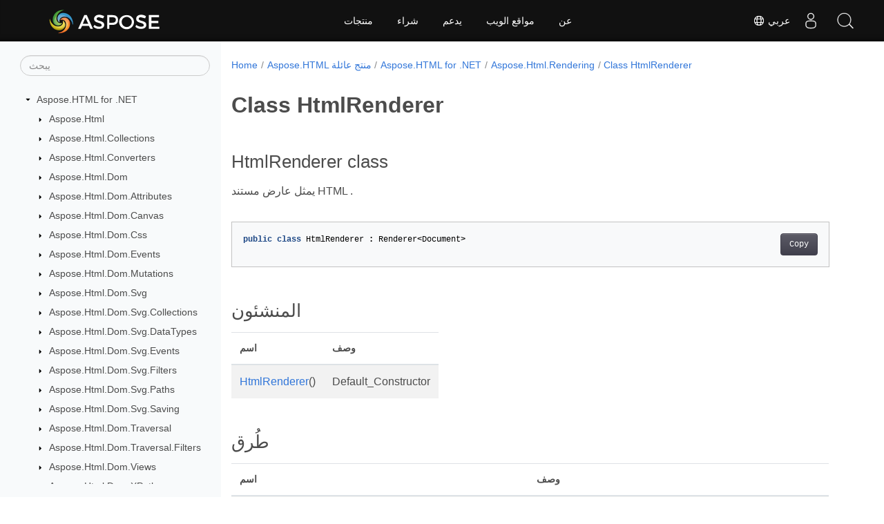

--- FILE ---
content_type: text/html
request_url: https://reference.aspose.com/html/ar/net/aspose.html.rendering/htmlrenderer/
body_size: 6305
content:
<!doctype html><html lang=ar class=no-js><head><meta charset=utf-8><meta name=viewport content="width=device-width,initial-scale=1,shrink-to-fit=no"><link rel=canonical href=https://reference.aspose.com/html/ar/net/aspose.html.rendering/htmlrenderer/><link rel=alternate hreflang=en href=https://reference.aspose.com/html/net/aspose.html.rendering/htmlrenderer/><link rel=alternate hreflang=ru href=https://reference.aspose.com/html/ru/net/aspose.html.rendering/htmlrenderer/><link rel=alternate hreflang=zh href=https://reference.aspose.com/html/zh/net/aspose.html.rendering/htmlrenderer/><link rel=alternate hreflang=ar href=https://reference.aspose.com/html/ar/net/aspose.html.rendering/htmlrenderer/><link rel=alternate hreflang=fr href=https://reference.aspose.com/html/fr/net/aspose.html.rendering/htmlrenderer/><link rel=alternate hreflang=de href=https://reference.aspose.com/html/de/net/aspose.html.rendering/htmlrenderer/><link rel=alternate hreflang=it href=https://reference.aspose.com/html/it/net/aspose.html.rendering/htmlrenderer/><link rel=alternate hreflang=es href=https://reference.aspose.com/html/es/net/aspose.html.rendering/htmlrenderer/><link rel=alternate hreflang=sv href=https://reference.aspose.com/html/sv/net/aspose.html.rendering/htmlrenderer/><link rel=alternate hreflang=tr href=https://reference.aspose.com/html/tr/net/aspose.html.rendering/htmlrenderer/><link rel=alternate hreflang=ja href=https://reference.aspose.com/html/ja/net/aspose.html.rendering/htmlrenderer/><link rel=alternate hreflang=hi href=https://reference.aspose.com/html/hi/net/aspose.html.rendering/htmlrenderer/><link rel=alternate hreflang=ko href=https://reference.aspose.com/html/ko/net/aspose.html.rendering/htmlrenderer/><link rel=alternate hreflang=el href=https://reference.aspose.com/html/el/net/aspose.html.rendering/htmlrenderer/><link rel=alternate hreflang=id href=https://reference.aspose.com/html/id/net/aspose.html.rendering/htmlrenderer/><link rel=alternate hreflang=nl href=https://reference.aspose.com/html/nl/net/aspose.html.rendering/htmlrenderer/><link rel=alternate hreflang=x-default href=https://reference.aspose.com/html/net/aspose.html.rendering/htmlrenderer/><meta name=generator content="Hugo 0.119.0"><meta name=robots content="index, follow"><link rel=apple-touch-icon sizes=180x180 href=https://cms.admin.containerize.com/templates/asposecloud/images/apple-touch-icon.png><link rel=icon type=image/png sizes=32x32 href=https://cms.admin.containerize.com/templates/asposecloud/images/favicon-32x32.png><link rel=icon type=image/png sizes=16x16 href=https://cms.admin.containerize.com/templates/asposecloud/images/favicon-16x16.png><link rel=mask-icon href=https://cms.admin.containerize.com/templates/asposecloud/images/safari-pinned-tab.svg color=#5bbad5><link rel="shortcut icon" href=https://cms.admin.containerize.com/templates/asposecloud/images/favicon.ico><meta name=msapplication-TileColor content="#2b5797"><meta name=msapplication-config content="https://cms.admin.containerize.com/templates/asposecloud/images/browserconfig.xml"><meta name=theme-color content="#ffffff"><meta name=author content="Aspose"><title>Class HtmlRenderer |
Aspose.HTML لمرجع .NET API</title><meta name=description content="Aspose.Html.Rendering.HtmlRenderer فصل. يمثل عارض مستند HTML ."><script type=application/ld+json>{"@context":"http://schema.org","@type":"BreadcrumbList","itemListElement":[{"@type":"ListItem","position":1,"item":{"@id":"https:\/\/reference.aspose.com\/","name":"مرجع API"}},{"@type":"ListItem","position":2,"item":{"@id":"https:\/\/reference.aspose.com\/html\/","name":"Html"}},{"@type":"ListItem","position":3,"item":{"@id":"https:\/\/reference.aspose.com\/html\/ar\/net\/","name":".NET"}},{"@type":"ListItem","position":4,"item":{"@id":"https:\/\/reference.aspose.com\/html\/ar\/net\/aspose.html.rendering\/","name":"Aspose.html.rendering"}},{"@type":"ListItem","position":5,"item":{"@id":"https:\/\/reference.aspose.com\/html\/ar\/net\/aspose.html.rendering\/htmlrenderer\/","name":"Htmlrenderer"}}]}</script><script type=application/ld+json>{"@context":"http://schema.org/","@type":"SoftwareApplication","name":"Aspose.Html for Net","applicationCategory":"DeveloperApplication","image":["https://www.aspose.cloud/templates/aspose/img/products/html/aspose_html-for-net.svg"],"description":"Aspose.Html.Rendering.HtmlRenderer فصل. يمثل عارض مستند HTML .","downloadUrl":"https://releases.aspose.com/html/net/","releaseNotes":"https://docs.aspose.com/html/net/release-notes/","operatingSystem":["Windows","Linux","macOS"]}</script><script type=application/ld+json>{"@context":"https://schema.org/","@type":"Article","mainEntityOfPage":{"@type":"WebPage","@id":"https:\/\/reference.aspose.com\/html\/ar\/net\/aspose.html.rendering\/htmlrenderer\/"},"headline":"Class HtmlRenderer","description":"Aspose.Html.Rendering.HtmlRenderer فصل. يمثل عارض مستند HTML .","image":{"@type":"ImageObject","url":"https://www.aspose.cloud/templates/aspose/img/products/html/aspose_html-for-net.svg","width":"","height":""},"author":{"@type":"Organization","name":"Aspose Pty Ltd"},"publisher":{"@type":"Organization","name":"Aspose Pty Ltd","logo":{"@type":"ImageObject","url":"https://about.aspose.com/templates/aspose/img/svg/aspose-logo.svg","width":"","height":""}},"datePublished":"2025-12-25","wordCount":"88","articleBody":"[HtmlRenderer class يمثل عارض مستند HTML . public class HtmlRenderer : Renderer\u0026lt;Document\u0026gt; المنشئون اسم وصف HtmlRenderer() Default_Constructor طُرق اسم وصف Dispose() الإصدارات غير المُدارة و- اختياريًا- الموارد المُدارة. Render(IDevice, Document) Render(IDevice, params Document[]) Render(IDevice, Document, int) Render(IDevice, Document, TimeSpan) Render(IDevice, int, params Document[]) override Render(IDevice, TimeSpan, params Document[]) يحدد طريقة عرض متعددةDocument ق محددةIDevice . سيتم تنفيذ العرض بمجرد عدم وجود أي عمليات شبكة لتحميل الموارد أو المؤقتات النشطة أو مهام الرسوم المتحركة أو انقضاء المهلة المحددة. أنظر أيضا class Document class Renderer\u0026lt;TDocument\u0026gt; مساحة الاسم Aspose.Html.Rendering المجسم Aspose.HTML]"}</script><script type=application/ld+json>{"@context":"https://schema.org","@type":"Organization","name":"Aspose Pty. Ltd.","url":"https://www.aspose.com","logo":"https://about.aspose.com/templates/aspose/img/svg/aspose-logo.svg","alternateName":"Aspose","sameAs":["https://www.facebook.com/Aspose/","https://twitter.com/Aspose","https://www.youtube.com/user/AsposeVideo","https://www.linkedin.com/company/aspose","https://stackoverflow.com/questions/tagged/aspose","https://aspose.quora.com/","https://aspose.github.io/"],"contactPoint":[{"@type":"ContactPoint","telephone":"+1 903 306 1676","contactType":"sales","areaServed":"US","availableLanguage":"en"},{"@type":"ContactPoint","telephone":"+44 141 628 8900","contactType":"sales","areaServed":"GB","availableLanguage":"en"},{"@type":"ContactPoint","telephone":"+61 2 8006 6987","contactType":"sales","areaServed":"AU","availableLanguage":"en"}]}</script><script type=application/ld+json>{"@context":"https://schema.org","@type":"WebSite","url":"https://www.aspose.com","sameAs":["https://search.aspose.com","https://docs.aspose.com","https://blog.aspose.com","https://forum.aspose.com","https://products.aspose.com","https://about.aspose.com","https://purchase.aspose.com","https://reference.aspose.com"],"potentialAction":{"@type":"SearchAction","target":"https://search.aspose.com/search/?q={search_term_string}","query-input":"required name=search_term_string"}}</script><meta itemprop=name content="Class HtmlRenderer"><meta itemprop=description content="Aspose.Html.Rendering.HtmlRenderer فصل. يمثل عارض مستند HTML ."><script>(function(e,t,n,s,o){e[s]=e[s]||[],e[s].push({"gtm.start":(new Date).getTime(),event:"gtm.js"});var a=t.getElementsByTagName(n)[0],i=t.createElement(n),r=s!="dataLayer"?"&l="+s:"";i.async=!0,i.src="https://www.googletagmanager.com/gtm.js?id="+o+r,a.parentNode.insertBefore(i,a)})(window,document,"script","dataLayer","GTM-NJMHSH")</script><meta property="og:title" content="Class HtmlRenderer"><meta property="og:description" content="Aspose.Html.Rendering.HtmlRenderer فصل. يمثل عارض مستند HTML ."><meta property="og:type" content="website"><meta property="og:url" content="https://reference.aspose.com/html/ar/net/aspose.html.rendering/htmlrenderer/"><link rel=preload href=/html/scss/main.min.20400877947e2956c31df4f46ebaf81d593c09123b51be8e47950d6b69f9308c.css as=style><link href=/html/scss/main.min.20400877947e2956c31df4f46ebaf81d593c09123b51be8e47950d6b69f9308c.css rel=stylesheet integrity><link href=/html/scss/_code-block.min.850cff2ee102b37a8b0912358fa59fa02fa35dbf562c460ce05c402a5b6709c0.css rel=stylesheet integrity><link href=/html/css/locale.min.css rel=stylesheet><link href=/html/css/rtl-lang.min.css rel=stylesheet></head><body class=td-section><noscript><iframe src="https://www.googletagmanager.com/ns.html?id=GTM-NJMHSH" height=0 width=0 style=display:none;visibility:hidden></iframe></noscript><div class="container-fluid td-outer"><div class=td-main><div class="row flex-xl-nowrap min-height-main-content"><div id=left-side-bar-menu class="split td-sidebar d-print-none col-12 col-md-3 col-xl-3"><div id=td-sidebar-menu class="add-scroll td-sidebar__inner"><form class="td-sidebar__search d-flex align-items-center"><input type=text id=internalSearch class="form-control td-search-input" placeholder=يبحث aria-label=يبحث autocomplete=off data-index=reference.aspose.com>
<button class="btn btn-link td-sidebar__toggle d-md-none p-0 ml-3 fa fa-bars" type=button data-toggle=collapse data-target=#td-section-nav aria-controls=td-docs-nav aria-expanded=false aria-label="Toggle section navigation"></button></form><nav class="td-sidebar-nav pt-2 pl-4 collapse" id=td-section-nav><div class="nav-item dropdown d-block d-lg-none"><a class="nav-link dropdown-toggle" href=# id=navbarDropdown role=button data-toggle=dropdown aria-haspopup=true aria-expanded=false>عربي</a><div class=dropdown-menu aria-labelledby=navbarDropdownMenuLink><a class=dropdown-item href=/html/net/aspose.html.rendering/htmlrenderer/>English</a><a class=dropdown-item href=/html/ru/net/aspose.html.rendering/htmlrenderer/>Русский</a><a class=dropdown-item href=/html/zh/net/aspose.html.rendering/htmlrenderer/>简体中文</a><a class=dropdown-item href=/html/fr/net/aspose.html.rendering/htmlrenderer/>Français</a><a class=dropdown-item href=/html/de/net/aspose.html.rendering/htmlrenderer/>Deutsch</a><a class=dropdown-item href=/html/it/net/aspose.html.rendering/htmlrenderer/>Italiano</a><a class=dropdown-item href=/html/es/net/aspose.html.rendering/htmlrenderer/>Español</a><a class=dropdown-item href=/html/sv/net/aspose.html.rendering/htmlrenderer/>Svenska</a><a class=dropdown-item href=/html/tr/net/aspose.html.rendering/htmlrenderer/>Türkçe</a><a class=dropdown-item href=/html/ja/net/aspose.html.rendering/htmlrenderer/>日本語</a><a class=dropdown-item href=/html/hi/net/aspose.html.rendering/htmlrenderer/>हिन्दी</a><a class=dropdown-item href=/html/ko/net/aspose.html.rendering/htmlrenderer/> 한국인</a><a class=dropdown-item href=/html/el/net/aspose.html.rendering/htmlrenderer/> Ελληνικά</a><a class=dropdown-item href=/html/id/net/aspose.html.rendering/htmlrenderer/>Indonesian</a><a class=dropdown-item href=/html/nl/net/aspose.html.rendering/htmlrenderer/>Nederlands</a></div></div><ul class=td-sidebar-nav__section><li class=td-sidebar-nav__section-title><img src=/html/icons/caret-down.svg alt=caret-down class="icon open-icon" width=10px height=10px><a href=/html/ar/net/ class="align-left pl-0 pr-2td-sidebar-link td-sidebar-link__section">Aspose.HTML for .NET</a></li><ul><li id=id_htmlarnet><ul class=td-sidebar-nav__section><li class=td-sidebar-nav__section-title><img src=/html/icons/caret-down.svg alt=caret-closed class="icon closed-icon" width=10px height=10px><a href=/html/ar/net/aspose.html/ class="align-left pl-0 pr-2collapsedtd-sidebar-link td-sidebar-link__section">Aspose.Html</a></li></ul><ul class=td-sidebar-nav__section><li class=td-sidebar-nav__section-title><img src=/html/icons/caret-down.svg alt=caret-closed class="icon closed-icon" width=10px height=10px><a href=/html/ar/net/aspose.html.collections/ class="align-left pl-0 pr-2collapsedtd-sidebar-link td-sidebar-link__section">Aspose.Html.Collections</a></li></ul><ul class=td-sidebar-nav__section><li class=td-sidebar-nav__section-title><img src=/html/icons/caret-down.svg alt=caret-closed class="icon closed-icon" width=10px height=10px><a href=/html/ar/net/aspose.html.converters/ class="align-left pl-0 pr-2collapsedtd-sidebar-link td-sidebar-link__section">Aspose.Html.Converters</a></li></ul><ul class=td-sidebar-nav__section><li class=td-sidebar-nav__section-title><img src=/html/icons/caret-down.svg alt=caret-closed class="icon closed-icon" width=10px height=10px><a href=/html/ar/net/aspose.html.dom/ class="align-left pl-0 pr-2collapsedtd-sidebar-link td-sidebar-link__section">Aspose.Html.Dom</a></li></ul><ul class=td-sidebar-nav__section><li class=td-sidebar-nav__section-title><img src=/html/icons/caret-down.svg alt=caret-closed class="icon closed-icon" width=10px height=10px><a href=/html/ar/net/aspose.html.dom.attributes/ class="align-left pl-0 pr-2collapsedtd-sidebar-link td-sidebar-link__section">Aspose.Html.Dom.Attributes</a></li></ul><ul class=td-sidebar-nav__section><li class=td-sidebar-nav__section-title><img src=/html/icons/caret-down.svg alt=caret-closed class="icon closed-icon" width=10px height=10px><a href=/html/ar/net/aspose.html.dom.canvas/ class="align-left pl-0 pr-2collapsedtd-sidebar-link td-sidebar-link__section">Aspose.Html.Dom.Canvas</a></li></ul><ul class=td-sidebar-nav__section><li class=td-sidebar-nav__section-title><img src=/html/icons/caret-down.svg alt=caret-closed class="icon closed-icon" width=10px height=10px><a href=/html/ar/net/aspose.html.dom.css/ class="align-left pl-0 pr-2collapsedtd-sidebar-link td-sidebar-link__section">Aspose.Html.Dom.Css</a></li></ul><ul class=td-sidebar-nav__section><li class=td-sidebar-nav__section-title><img src=/html/icons/caret-down.svg alt=caret-closed class="icon closed-icon" width=10px height=10px><a href=/html/ar/net/aspose.html.dom.events/ class="align-left pl-0 pr-2collapsedtd-sidebar-link td-sidebar-link__section">Aspose.Html.Dom.Events</a></li></ul><ul class=td-sidebar-nav__section><li class=td-sidebar-nav__section-title><img src=/html/icons/caret-down.svg alt=caret-closed class="icon closed-icon" width=10px height=10px><a href=/html/ar/net/aspose.html.dom.mutations/ class="align-left pl-0 pr-2collapsedtd-sidebar-link td-sidebar-link__section">Aspose.Html.Dom.Mutations</a></li></ul><ul class=td-sidebar-nav__section><li class=td-sidebar-nav__section-title><img src=/html/icons/caret-down.svg alt=caret-closed class="icon closed-icon" width=10px height=10px><a href=/html/ar/net/aspose.html.dom.svg/ class="align-left pl-0 pr-2collapsedtd-sidebar-link td-sidebar-link__section">Aspose.Html.Dom.Svg</a></li></ul><ul class=td-sidebar-nav__section><li class=td-sidebar-nav__section-title><img src=/html/icons/caret-down.svg alt=caret-closed class="icon closed-icon" width=10px height=10px><a href=/html/ar/net/aspose.html.dom.svg.collections/ class="align-left pl-0 pr-2collapsedtd-sidebar-link td-sidebar-link__section">Aspose.Html.Dom.Svg.Collections</a></li></ul><ul class=td-sidebar-nav__section><li class=td-sidebar-nav__section-title><img src=/html/icons/caret-down.svg alt=caret-closed class="icon closed-icon" width=10px height=10px><a href=/html/ar/net/aspose.html.dom.svg.datatypes/ class="align-left pl-0 pr-2collapsedtd-sidebar-link td-sidebar-link__section">Aspose.Html.Dom.Svg.DataTypes</a></li></ul><ul class=td-sidebar-nav__section><li class=td-sidebar-nav__section-title><img src=/html/icons/caret-down.svg alt=caret-closed class="icon closed-icon" width=10px height=10px><a href=/html/ar/net/aspose.html.dom.svg.events/ class="align-left pl-0 pr-2collapsedtd-sidebar-link td-sidebar-link__section">Aspose.Html.Dom.Svg.Events</a></li></ul><ul class=td-sidebar-nav__section><li class=td-sidebar-nav__section-title><img src=/html/icons/caret-down.svg alt=caret-closed class="icon closed-icon" width=10px height=10px><a href=/html/ar/net/aspose.html.dom.svg.filters/ class="align-left pl-0 pr-2collapsedtd-sidebar-link td-sidebar-link__section">Aspose.Html.Dom.Svg.Filters</a></li></ul><ul class=td-sidebar-nav__section><li class=td-sidebar-nav__section-title><img src=/html/icons/caret-down.svg alt=caret-closed class="icon closed-icon" width=10px height=10px><a href=/html/ar/net/aspose.html.dom.svg.paths/ class="align-left pl-0 pr-2collapsedtd-sidebar-link td-sidebar-link__section">Aspose.Html.Dom.Svg.Paths</a></li></ul><ul class=td-sidebar-nav__section><li class=td-sidebar-nav__section-title><img src=/html/icons/caret-down.svg alt=caret-closed class="icon closed-icon" width=10px height=10px><a href=/html/ar/net/aspose.html.dom.svg.saving/ class="align-left pl-0 pr-2collapsedtd-sidebar-link td-sidebar-link__section">Aspose.Html.Dom.Svg.Saving</a></li></ul><ul class=td-sidebar-nav__section><li class=td-sidebar-nav__section-title><img src=/html/icons/caret-down.svg alt=caret-closed class="icon closed-icon" width=10px height=10px><a href=/html/ar/net/aspose.html.dom.traversal/ class="align-left pl-0 pr-2collapsedtd-sidebar-link td-sidebar-link__section">Aspose.Html.Dom.Traversal</a></li></ul><ul class=td-sidebar-nav__section><li class=td-sidebar-nav__section-title><img src=/html/icons/caret-down.svg alt=caret-closed class="icon closed-icon" width=10px height=10px><a href=/html/ar/net/aspose.html.dom.traversal.filters/ class="align-left pl-0 pr-2collapsedtd-sidebar-link td-sidebar-link__section">Aspose.Html.Dom.Traversal.Filters</a></li></ul><ul class=td-sidebar-nav__section><li class=td-sidebar-nav__section-title><img src=/html/icons/caret-down.svg alt=caret-closed class="icon closed-icon" width=10px height=10px><a href=/html/ar/net/aspose.html.dom.views/ class="align-left pl-0 pr-2collapsedtd-sidebar-link td-sidebar-link__section">Aspose.Html.Dom.Views</a></li></ul><ul class=td-sidebar-nav__section><li class=td-sidebar-nav__section-title><img src=/html/icons/caret-down.svg alt=caret-closed class="icon closed-icon" width=10px height=10px><a href=/html/ar/net/aspose.html.dom.xpath/ class="align-left pl-0 pr-2collapsedtd-sidebar-link td-sidebar-link__section">Aspose.Html.Dom.XPath</a></li></ul><ul class=td-sidebar-nav__section><li class=td-sidebar-nav__section-title><img src=/html/icons/caret-down.svg alt=caret-closed class="icon closed-icon" width=10px height=10px><a href=/html/ar/net/aspose.html.drawing/ class="align-left pl-0 pr-2collapsedtd-sidebar-link td-sidebar-link__section">Aspose.Html.Drawing</a></li></ul><ul class=td-sidebar-nav__section><li class=td-sidebar-nav__section-title><img src=/html/icons/caret-down.svg alt=caret-closed class="icon closed-icon" width=10px height=10px><a href=/html/ar/net/aspose.html.forms/ class="align-left pl-0 pr-2collapsedtd-sidebar-link td-sidebar-link__section">Aspose.Html.Forms</a></li></ul><ul class=td-sidebar-nav__section><li class=td-sidebar-nav__section-title><img src=/html/icons/caret-down.svg alt=caret-closed class="icon closed-icon" width=10px height=10px><a href=/html/ar/net/aspose.html.io/ class="align-left pl-0 pr-2collapsedtd-sidebar-link td-sidebar-link__section">Aspose.Html.IO</a></li></ul><ul class=td-sidebar-nav__section><li class=td-sidebar-nav__section-title><img src=/html/icons/caret-down.svg alt=caret-closed class="icon closed-icon" width=10px height=10px><a href=/html/ar/net/aspose.html.loading/ class="align-left pl-0 pr-2collapsedtd-sidebar-link td-sidebar-link__section">Aspose.Html.Loading</a></li></ul><ul class=td-sidebar-nav__section><li class=td-sidebar-nav__section-title><img src=/html/icons/caret-down.svg alt=caret-closed class="icon closed-icon" width=10px height=10px><a href=/html/ar/net/aspose.html.net/ class="align-left pl-0 pr-2collapsedtd-sidebar-link td-sidebar-link__section">Aspose.Html.Net</a></li></ul><ul class=td-sidebar-nav__section><li class=td-sidebar-nav__section-title><img src=/html/icons/caret-down.svg alt=caret-closed class="icon closed-icon" width=10px height=10px><a href=/html/ar/net/aspose.html.net.headers/ class="align-left pl-0 pr-2collapsedtd-sidebar-link td-sidebar-link__section">Aspose.Html.Net.Headers</a></li></ul><ul class=td-sidebar-nav__section><li class=td-sidebar-nav__section-title><img src=/html/icons/caret-down.svg alt=caret-closed class="icon closed-icon" width=10px height=10px><a href=/html/ar/net/aspose.html.net.messagefilters/ class="align-left pl-0 pr-2collapsedtd-sidebar-link td-sidebar-link__section">Aspose.Html.Net.MessageFilters</a></li></ul><ul class=td-sidebar-nav__section><li class=td-sidebar-nav__section-title><img src=/html/icons/caret-down.svg alt=caret-closed class="icon closed-icon" width=10px height=10px><a href=/html/ar/net/aspose.html.net.messagehandlers/ class="align-left pl-0 pr-2collapsedtd-sidebar-link td-sidebar-link__section">Aspose.Html.Net.MessageHandlers</a></li></ul><ul class=td-sidebar-nav__section><li class=td-sidebar-nav__section-title><img src=/html/icons/caret-down.svg alt=caret-down class="icon open-icon" width=10px height=10px><a href=/html/ar/net/aspose.html.rendering/ class="align-left pl-0 pr-2td-sidebar-link td-sidebar-link__section">Aspose.Html.Rendering</a></li><ul><li id=id_htmlarnetasposehtmlrendering></li></ul></ul><ul class=td-sidebar-nav__section><li class=td-sidebar-nav__section-title><img src=/html/icons/caret-down.svg alt=caret-closed class="icon closed-icon" width=10px height=10px><a href=/html/ar/net/aspose.html.rendering.doc/ class="align-left pl-0 pr-2collapsedtd-sidebar-link td-sidebar-link__section">Aspose.Html.Rendering.Doc</a></li></ul><ul class=td-sidebar-nav__section><li class=td-sidebar-nav__section-title><img src=/html/icons/caret-down.svg alt=caret-closed class="icon closed-icon" width=10px height=10px><a href=/html/ar/net/aspose.html.rendering.fonts/ class="align-left pl-0 pr-2collapsedtd-sidebar-link td-sidebar-link__section">Aspose.Html.Rendering.Fonts</a></li></ul><ul class=td-sidebar-nav__section><li class=td-sidebar-nav__section-title><img src=/html/icons/caret-down.svg alt=caret-closed class="icon closed-icon" width=10px height=10px><a href=/html/ar/net/aspose.html.rendering.image/ class="align-left pl-0 pr-2collapsedtd-sidebar-link td-sidebar-link__section">Aspose.Html.Rendering.Image</a></li></ul><ul class=td-sidebar-nav__section><li class=td-sidebar-nav__section-title><img src=/html/icons/caret-down.svg alt=caret-closed class="icon closed-icon" width=10px height=10px><a href=/html/ar/net/aspose.html.rendering.pdf/ class="align-left pl-0 pr-2collapsedtd-sidebar-link td-sidebar-link__section">Aspose.Html.Rendering.Pdf</a></li></ul><ul class=td-sidebar-nav__section><li class=td-sidebar-nav__section-title><img src=/html/icons/caret-down.svg alt=caret-closed class="icon closed-icon" width=10px height=10px><a href=/html/ar/net/aspose.html.rendering.pdf.encryption/ class="align-left pl-0 pr-2collapsedtd-sidebar-link td-sidebar-link__section">Aspose.Html.Rendering.Pdf.Encryption</a></li></ul><ul class=td-sidebar-nav__section><li class=td-sidebar-nav__section-title><img src=/html/icons/caret-down.svg alt=caret-closed class="icon closed-icon" width=10px height=10px><a href=/html/ar/net/aspose.html.rendering.xps/ class="align-left pl-0 pr-2collapsedtd-sidebar-link td-sidebar-link__section">Aspose.Html.Rendering.Xps</a></li></ul><ul class=td-sidebar-nav__section><li class=td-sidebar-nav__section-title><img src=/html/icons/caret-down.svg alt=caret-closed class="icon closed-icon" width=10px height=10px><a href=/html/ar/net/aspose.html.saving/ class="align-left pl-0 pr-2collapsedtd-sidebar-link td-sidebar-link__section">Aspose.Html.Saving</a></li></ul><ul class=td-sidebar-nav__section><li class=td-sidebar-nav__section-title><img src=/html/icons/caret-down.svg alt=caret-closed class="icon closed-icon" width=10px height=10px><a href=/html/ar/net/aspose.html.services/ class="align-left pl-0 pr-2collapsedtd-sidebar-link td-sidebar-link__section">Aspose.Html.Services</a></li></ul><ul class=td-sidebar-nav__section><li class=td-sidebar-nav__section-title><img src=/html/icons/caret-down.svg alt=caret-closed class="icon closed-icon" width=10px height=10px><a href=/html/ar/net/aspose.html.toolkit.markdown.syntax/ class="align-left pl-0 pr-2collapsedtd-sidebar-link td-sidebar-link__section">Aspose.Html.Toolkit.Markdown.Syntax</a></li></ul><ul class=td-sidebar-nav__section><li class=td-sidebar-nav__section-title><img src=/html/icons/caret-down.svg alt=caret-closed class="icon closed-icon" width=10px height=10px><a href=/html/ar/net/aspose.html.toolkit.markdown.syntax.extensions/ class="align-left pl-0 pr-2collapsedtd-sidebar-link td-sidebar-link__section">Aspose.Html.Toolkit.Markdown.Syntax.Extensions</a></li></ul><ul class=td-sidebar-nav__section><li class=td-sidebar-nav__section-title><img src=/html/icons/caret-down.svg alt=caret-closed class="icon closed-icon" width=10px height=10px><a href=/html/ar/net/aspose.html.toolkit.markdown.syntax.parser/ class="align-left pl-0 pr-2collapsedtd-sidebar-link td-sidebar-link__section">Aspose.Html.Toolkit.Markdown.Syntax.Parser</a></li></ul><ul class=td-sidebar-nav__section><li class=td-sidebar-nav__section-title><img src=/html/icons/caret-down.svg alt=caret-closed class="icon closed-icon" width=10px height=10px><a href=/html/ar/net/aspose.html.toolkit.markdown.syntax.parser.extensions.gfm/ class="align-left pl-0 pr-2collapsedtd-sidebar-link td-sidebar-link__section">Aspose.Html.Toolkit.Markdown.Syntax.Parser.Extensions.GFM</a></li></ul><ul class=td-sidebar-nav__section><li class=td-sidebar-nav__section-title><img src=/html/icons/caret-down.svg alt=caret-closed class="icon closed-icon" width=10px height=10px><a href=/html/ar/net/aspose.html.toolkit.markdown.syntax.text/ class="align-left pl-0 pr-2collapsedtd-sidebar-link td-sidebar-link__section">Aspose.Html.Toolkit.Markdown.Syntax.Text</a></li></ul><ul class=td-sidebar-nav__section><li class=td-sidebar-nav__section-title><img src=/html/icons/caret-down.svg alt=caret-closed class="icon closed-icon" width=10px height=10px><a href=/html/ar/net/aspose.html.toolkit.optimizers/ class="align-left pl-0 pr-2collapsedtd-sidebar-link td-sidebar-link__section">Aspose.Html.Toolkit.Optimizers</a></li></ul><ul class=td-sidebar-nav__section><li class=td-sidebar-nav__section-title><img src=/html/icons/caret-down.svg alt=caret-closed class="icon closed-icon" width=10px height=10px><a href=/html/ar/net/aspose.html.window/ class="align-left pl-0 pr-2collapsedtd-sidebar-link td-sidebar-link__section">Aspose.Html.Window</a></li></ul></li></ul></ul></nav><div id=sidebar-resizer class="ui-resizable-handle ui-resizable-e"></div></div></div><div id=right-side class="split col-12 col-md-9 col-xl-9"><div class=row><main id=main-content class="col-12 col-md-12 col-xl-12" role=main><nav aria-label=breadcrumb class="d-none d-md-block d-print-none"><ol class="breadcrumb spb-1"><li class=breadcrumb-item><a href=/>Home</a></li><li class=breadcrumb-item><a href=/html/ar/>Aspose.HTML منتج عائلة</a></li><li class=breadcrumb-item><a href=/html/ar/net/>Aspose.HTML for .NET</a></li><li class=breadcrumb-item><a href=/html/ar/net/aspose.html.rendering/>Aspose.Html.Rendering</a></li><li class="breadcrumb-item active" aria-current=page><a href=/html/ar/net/aspose.html.rendering/htmlrenderer/>Class HtmlRenderer</a></li></ol></nav><div class=td-content><h1>Class HtmlRenderer</h1><h2 id=htmlrenderer-class>HtmlRenderer class</h2><p>يمثل عارض مستند HTML .</p><div class=highlight><pre tabindex=0 class=chroma><code class=language-csharp data-lang=csharp><span class=line><span class=cl><span class=kd>public</span> <span class=k>class</span> <span class=nc>HtmlRenderer</span> <span class=p>:</span> <span class=n>Renderer</span><span class=p>&lt;</span><span class=n>Document</span><span class=p>&gt;</span>
</span></span></code></pre></div><h2 id=المنشئون>المنشئون</h2><table><thead><tr><th>اسم</th><th>وصف</th></tr></thead><tbody><tr><td><a href=htmlrenderer/>HtmlRenderer</a>()</td><td>Default_Constructor</td></tr></tbody></table><h2 id=طرق>طُرق</h2><table><thead><tr><th>اسم</th><th>وصف</th></tr></thead><tbody><tr><td><a href=../../aspose.html.rendering/renderer/dispose/>Dispose</a>()</td><td>الإصدارات غير المُدارة و- اختياريًا- الموارد المُدارة.</td></tr><tr><td><a href=../../aspose.html.rendering/renderer-1/render/>Render</a>(IDevice, Document)</td><td></td></tr><tr><td><a href=../../aspose.html.rendering/renderer-1/render/>Render</a>(IDevice, params Document[])</td><td></td></tr><tr><td><a href=../../aspose.html.rendering/renderer-1/render/>Render</a>(IDevice, Document, int)</td><td></td></tr><tr><td><a href=../../aspose.html.rendering/renderer-1/render/>Render</a>(IDevice, Document, TimeSpan)</td><td></td></tr><tr><td><a href=../../aspose.html.rendering/renderer-1/render/>Render</a>(IDevice, int, params Document[])</td><td></td></tr><tr><td>override <a href=../../aspose.html.rendering/htmlrenderer/render/#render_5>Render</a>(IDevice, TimeSpan, params Document[])</td><td>يحدد طريقة عرض متعددة<a href=../../aspose.html.dom/document/><code>Document</code></a> ق محددة<a href=../idevice/><code>IDevice</code></a> . سيتم تنفيذ العرض بمجرد عدم وجود أي عمليات شبكة لتحميل الموارد أو المؤقتات النشطة أو مهام الرسوم المتحركة أو انقضاء المهلة المحددة.</td></tr></tbody></table><h3 id=أنظر-أيضا>أنظر أيضا</h3><ul><li>class <a href=../../aspose.html.dom/document/>Document</a></li><li>class <a href=../renderer-1/>Renderer&lt;TDocument></a></li><li>مساحة الاسم <a href=../../aspose.html.rendering/>Aspose.Html.Rendering</a></li><li>المجسم <a href=../../>Aspose.HTML</a></li></ul></div><div class=row><div class="position-relative mx-auto col-lg-12"><div class="p-3 mt-5"><div class="d-flex justify-content-between"><a class=prev-next-links href=/html/ar/net/aspose.html.rendering/graphiccontext/><svg class="narrow prev-next-icons right-narrow" xmlns="http://www.w3.org/2000/svg" viewBox="0 0 320 512"><path d="M34.52 239.03 228.87 44.69c9.37-9.37 24.57-9.37 33.94.0l22.67 22.67c9.36 9.36 9.37 24.52.04 33.9L131.49 256l154.02 154.75c9.34 9.38 9.32 24.54-.04 33.9l-22.67 22.67c-9.37 9.37-24.57 9.37-33.94.0L34.52 272.97c-9.37-9.37-9.37-24.57.0-33.94z"/></svg>Class GraphicContext</a>
<a class=prev-next-links href=/html/ar/net/aspose.html.rendering/idevice/>Interface IDevice<svg class="narrow prev-next-icons left-narrow" xmlns="http://www.w3.org/2000/svg" viewBox="0 0 320 512"><path d="M285.476 272.971 91.132 467.314c-9.373 9.373-24.569 9.373-33.941.0l-22.667-22.667c-9.357-9.357-9.375-24.522-.04-33.901L188.505 256 34.484 101.255c-9.335-9.379-9.317-24.544.04-33.901l22.667-22.667c9.373-9.373 24.569-9.373 33.941.0L285.475 239.03c9.373 9.372 9.373 24.568.001 33.941z"/></svg></a></div></div></div></div></main></div></div></div></div></div><script src=https://code.jquery.com/jquery-3.3.1.min.js integrity="sha256-FgpCb/KJQlLNfOu91ta32o/NMZxltwRo8QtmkMRdAu8=" crossorigin=anonymous></script><script src=/html/js/main.26c2ca815bab575fae0d639643e487e35324b506c14dd2a5316b937d9210b5e2.js integrity="sha256-JsLKgVurV1+uDWOWQ+SH41MktQbBTdKlMWuTfZIQteI=" crossorigin=anonymous></script>
<script>(function(e,t,n,s,o,i,a){e.ContainerizeMenuObject=o,e[o]=e[o]||function(){(e[o].q=e[o].q||[]).push(arguments)},e[o].l=1*new Date,i=t.createElement(n),a=t.getElementsByTagName(n)[0],i.async=1,i.src=s,a.parentNode.append(i)})(window,document,"script","https://menu-new.containerize.com/scripts/engine.min.js?v=1.0.1","aspose-ar")</script><div class=lang-selector id=locale style=display:none!important><a href=#><em class="flag-sa flag-24"></em>&nbsp;عربي</a></div><div class="modal fade lanpopup" id=langModal tabindex=-1 aria-labelledby=langModalLabel data-nosnippet aria-modal=true role=dialog style=display:none><div class="modal-dialog modal-dialog-centered modal-lg"><div class=modal-content style=background-color:#343a40><a class=lang-close id=lang-close><img src=/html/icons/close.svg width=14 height=14 alt=Close></em></a><div class=modal-body><div class=rowbox><div class="col langbox"><a href=/html/net/aspose.html.rendering/htmlrenderer/ data-title=En class=langmenu><span><em class="flag-us flag-24"></em>&nbsp;English</span></a></div><div class="col langbox"><a href=/html/ru/net/aspose.html.rendering/htmlrenderer/ data-title=Ru class=langmenu><span><em class="flag-ru flag-24"></em>&nbsp;Русский</span></a></div><div class="col langbox"><a href=/html/zh/net/aspose.html.rendering/htmlrenderer/ data-title=Zh class=langmenu><span><em class="flag-cn flag-24"></em>&nbsp;简体中文</span></a></div><div class="col langbox"><a href=/html/fr/net/aspose.html.rendering/htmlrenderer/ data-title=Fr class=langmenu><span><em class="flag-fr flag-24"></em>&nbsp;Français</span></a></div><div class="col langbox"><a href=/html/de/net/aspose.html.rendering/htmlrenderer/ data-title=De class=langmenu><span><em class="flag-de flag-24"></em>&nbsp;Deutsch</span></a></div><div class="col langbox"><a href=/html/it/net/aspose.html.rendering/htmlrenderer/ data-title=It class=langmenu><span><em class="flag-it flag-24"></em>&nbsp;Italiano</span></a></div><div class="col langbox"><a href=/html/es/net/aspose.html.rendering/htmlrenderer/ data-title=Es class=langmenu><span><em class="flag-es flag-24"></em>&nbsp;Español</span></a></div><div class="col langbox"><a href=/html/sv/net/aspose.html.rendering/htmlrenderer/ data-title=Sv class=langmenu><span><em class="flag-se flag-24"></em>&nbsp;Svenska</span></a></div><div class="col langbox"><a href=/html/tr/net/aspose.html.rendering/htmlrenderer/ data-title=Tr class=langmenu><span><em class="flag-tr flag-24"></em>&nbsp;Türkçe</span></a></div><div class="col langbox"><a href=/html/ja/net/aspose.html.rendering/htmlrenderer/ data-title=Ja class=langmenu><span><em class="flag-jp flag-24"></em>&nbsp;日本語</span></a></div><div class="col langbox"><a href=/html/hi/net/aspose.html.rendering/htmlrenderer/ data-title=Hi class=langmenu><span><em class="flag-in flag-24"></em>&nbsp;हिन्दी</span></a></div><div class="col langbox"><a href=/html/ko/net/aspose.html.rendering/htmlrenderer/ data-title=Ko class=langmenu><span><em class="flag-kr flag-24"></em>&nbsp; 한국인</span></a></div><div class="col langbox"><a href=/html/el/net/aspose.html.rendering/htmlrenderer/ data-title=El class=langmenu><span><em class="flag-gr flag-24"></em>&nbsp; Ελληνικά</span></a></div><div class="col langbox"><a href=/html/id/net/aspose.html.rendering/htmlrenderer/ data-title=Id class=langmenu><span><em class="flag-id flag-24"></em>&nbsp;Indonesian</span></a></div><div class="col langbox"><a href=/html/nl/net/aspose.html.rendering/htmlrenderer/ data-title=Nl class=langmenu><span><em class="flag-nl flag-24"></em>&nbsp;Nederlands</span></a></div></div></div></div></div></div></div><script>const langshowpop=document.getElementById("locale"),langhidepop=document.getElementById("lang-close");langshowpop.addEventListener("click",addClass,!1),langhidepop.addEventListener("click",removeClass,!1);function addClass(){var e=document.querySelector(".lanpopup");e.classList.toggle("show")}function removeClass(){var e=document.querySelector(".lanpopup");e.classList.remove("show")}</script><script defer>const observer=new MutationObserver((e,t)=>{const n=document.getElementById("DynabicMenuUserControls");if(n){const e=document.getElementById("locale");n.prepend(e),e.setAttribute("id","localswitch"),e.setAttribute("style","visibility:visible"),t.disconnect();return}});observer.observe(document,{childList:!0,subtree:!0})</script><div id=DynabicMenuFooter></div></body></html>